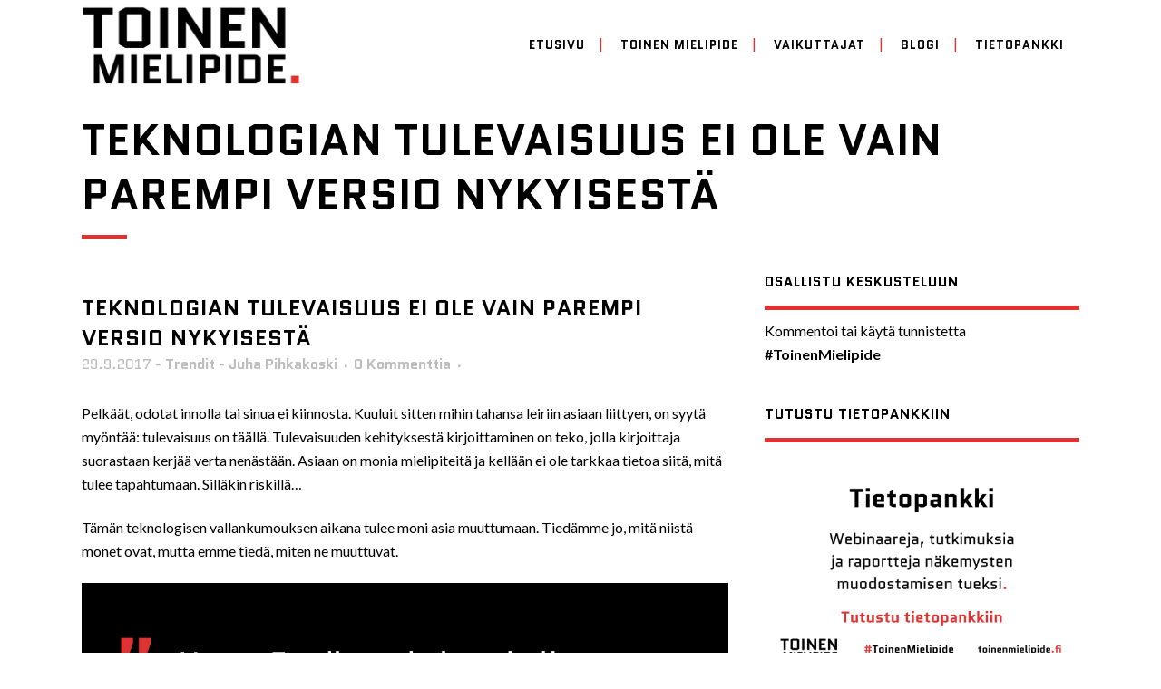

--- FILE ---
content_type: text/html; charset=UTF-8
request_url: https://www.toinenmielipide.fi/teknologian-tulevaisuus-ei-ole-vain-parempi-versio-nykyisesta/
body_size: 16088
content:
<!DOCTYPE html>
<html lang="fi">
<head>
	<meta charset="UTF-8" />
	
				<meta name="viewport" content="width=device-width,initial-scale=1,user-scalable=no">
		            <link rel="shortcut icon" type="image/x-icon" href="https://www.toinenmielipide.fi/wp-content/uploads/toinen-mielipide-favicon.jpg">
            <link rel="apple-touch-icon" href="https://www.toinenmielipide.fi/wp-content/uploads/toinen-mielipide-favicon.jpg"/>
        
	<link rel="profile" href="http://gmpg.org/xfn/11" />
	<link rel="pingback" href="https://www.toinenmielipide.fi/xmlrpc.php" />

	<link href="https://fonts.googleapis.com/css?family=Lato:100,100i,200,200i,300,300i,400,400i,500,500i,600,600i,700,700i,800,800i,900,900i%7COpen+Sans:100,100i,200,200i,300,300i,400,400i,500,500i,600,600i,700,700i,800,800i,900,900i%7CIndie+Flower:100,100i,200,200i,300,300i,400,400i,500,500i,600,600i,700,700i,800,800i,900,900i%7COswald:100,100i,200,200i,300,300i,400,400i,500,500i,600,600i,700,700i,800,800i,900,900i" rel="stylesheet"><meta name='robots' content='index, follow, max-image-preview:large, max-snippet:-1, max-video-preview:-1' />
	<style>img:is([sizes="auto" i], [sizes^="auto," i]) { contain-intrinsic-size: 3000px 1500px }</style>
	
	<!-- This site is optimized with the Yoast SEO plugin v26.7 - https://yoast.com/wordpress/plugins/seo/ -->
	<title>Teknologian tulevaisuus ei ole vain parempi versio nykyisestä - Toinen Mielipide</title>
	<meta name="description" content="Tulevaisuuden kehityksestä kirjoittaminen on teko, jolla kirjoittaja suorastaan kerjää verta nenästään. Asiaan on monia mielipiteitä ja kellään ei ole tarkkaa tietoa siitä, mitä tulee tapahtumaan. Silläkin riskillä..." />
	<link rel="canonical" href="https://www.toinenmielipide.fi/teknologian-tulevaisuus-ei-ole-vain-parempi-versio-nykyisesta/" />
	<meta property="og:locale" content="fi_FI" />
	<meta property="og:type" content="article" />
	<meta property="og:title" content="Teknologian tulevaisuus ei ole vain parempi versio nykyisestä - Toinen Mielipide" />
	<meta property="og:description" content="Tulevaisuuden kehityksestä kirjoittaminen on teko, jolla kirjoittaja suorastaan kerjää verta nenästään. Asiaan on monia mielipiteitä ja kellään ei ole tarkkaa tietoa siitä, mitä tulee tapahtumaan. Silläkin riskillä..." />
	<meta property="og:url" content="https://www.toinenmielipide.fi/teknologian-tulevaisuus-ei-ole-vain-parempi-versio-nykyisesta/" />
	<meta property="og:site_name" content="Toinen Mielipide" />
	<meta property="article:published_time" content="2017-09-29T03:01:35+00:00" />
	<meta property="article:modified_time" content="2023-04-03T08:01:12+00:00" />
	<meta property="og:image" content="https://www.toinenmielipide.fi/wp-content/uploads/toinen-mielipide-pihkakoski-5.jpeg" />
	<meta property="og:image:width" content="1024" />
	<meta property="og:image:height" content="768" />
	<meta property="og:image:type" content="image/jpeg" />
	<meta name="author" content="Juha Pihkakoski" />
	<meta name="twitter:card" content="summary_large_image" />
	<meta name="twitter:title" content="Teknologian tulevaisuus ei ole vain parempi versio nykyisestä @JuhaPihkakoski #ToinenMielipide" />
	<meta name="twitter:image" content="https://www.toinenmielipide.fi/wp-content/uploads/toinen-mielipide-pihkakoski-5.jpeg" />
	<meta name="twitter:creator" content="@JuhaPihkakoski" />
	<meta name="twitter:label1" content="Kirjoittanut" />
	<meta name="twitter:data1" content="Juha Pihkakoski" />
	<meta name="twitter:label2" content="Arvioitu lukuaika" />
	<meta name="twitter:data2" content="2 minuuttia" />
	<script type="application/ld+json" class="yoast-schema-graph">{"@context":"https://schema.org","@graph":[{"@type":"Article","@id":"https://www.toinenmielipide.fi/teknologian-tulevaisuus-ei-ole-vain-parempi-versio-nykyisesta/#article","isPartOf":{"@id":"https://www.toinenmielipide.fi/teknologian-tulevaisuus-ei-ole-vain-parempi-versio-nykyisesta/"},"author":{"name":"Juha Pihkakoski","@id":"https://www.toinenmielipide.fi/#/schema/person/7980dc41a0414a77a21733940bf1de14"},"headline":"Teknologian tulevaisuus ei ole vain parempi versio nykyisestä","datePublished":"2017-09-29T03:01:35+00:00","dateModified":"2023-04-03T08:01:12+00:00","mainEntityOfPage":{"@id":"https://www.toinenmielipide.fi/teknologian-tulevaisuus-ei-ole-vain-parempi-versio-nykyisesta/"},"wordCount":352,"image":{"@id":"https://www.toinenmielipide.fi/teknologian-tulevaisuus-ei-ole-vain-parempi-versio-nykyisesta/#primaryimage"},"thumbnailUrl":"https://www.toinenmielipide.fi/wp-content/uploads/toinen-mielipide-pihkakoski-5.jpeg","articleSection":["Trendit"],"inLanguage":"fi"},{"@type":"WebPage","@id":"https://www.toinenmielipide.fi/teknologian-tulevaisuus-ei-ole-vain-parempi-versio-nykyisesta/","url":"https://www.toinenmielipide.fi/teknologian-tulevaisuus-ei-ole-vain-parempi-versio-nykyisesta/","name":"Teknologian tulevaisuus ei ole vain parempi versio nykyisestä - Toinen Mielipide","isPartOf":{"@id":"https://www.toinenmielipide.fi/#website"},"primaryImageOfPage":{"@id":"https://www.toinenmielipide.fi/teknologian-tulevaisuus-ei-ole-vain-parempi-versio-nykyisesta/#primaryimage"},"image":{"@id":"https://www.toinenmielipide.fi/teknologian-tulevaisuus-ei-ole-vain-parempi-versio-nykyisesta/#primaryimage"},"thumbnailUrl":"https://www.toinenmielipide.fi/wp-content/uploads/toinen-mielipide-pihkakoski-5.jpeg","datePublished":"2017-09-29T03:01:35+00:00","dateModified":"2023-04-03T08:01:12+00:00","author":{"@id":"https://www.toinenmielipide.fi/#/schema/person/7980dc41a0414a77a21733940bf1de14"},"description":"Tulevaisuuden kehityksestä kirjoittaminen on teko, jolla kirjoittaja suorastaan kerjää verta nenästään. Asiaan on monia mielipiteitä ja kellään ei ole tarkkaa tietoa siitä, mitä tulee tapahtumaan. Silläkin riskillä...","breadcrumb":{"@id":"https://www.toinenmielipide.fi/teknologian-tulevaisuus-ei-ole-vain-parempi-versio-nykyisesta/#breadcrumb"},"inLanguage":"fi","potentialAction":[{"@type":"ReadAction","target":["https://www.toinenmielipide.fi/teknologian-tulevaisuus-ei-ole-vain-parempi-versio-nykyisesta/"]}]},{"@type":"ImageObject","inLanguage":"fi","@id":"https://www.toinenmielipide.fi/teknologian-tulevaisuus-ei-ole-vain-parempi-versio-nykyisesta/#primaryimage","url":"https://www.toinenmielipide.fi/wp-content/uploads/toinen-mielipide-pihkakoski-5.jpeg","contentUrl":"https://www.toinenmielipide.fi/wp-content/uploads/toinen-mielipide-pihkakoski-5.jpeg","width":1024,"height":768},{"@type":"BreadcrumbList","@id":"https://www.toinenmielipide.fi/teknologian-tulevaisuus-ei-ole-vain-parempi-versio-nykyisesta/#breadcrumb","itemListElement":[{"@type":"ListItem","position":1,"name":"Home","item":"https://www.toinenmielipide.fi/"},{"@type":"ListItem","position":2,"name":"Teknologian tulevaisuus ei ole vain parempi versio nykyisestä"}]},{"@type":"WebSite","@id":"https://www.toinenmielipide.fi/#website","url":"https://www.toinenmielipide.fi/","name":"Toinen Mielipide","description":"Mielipidevaikuttajien media","potentialAction":[{"@type":"SearchAction","target":{"@type":"EntryPoint","urlTemplate":"https://www.toinenmielipide.fi/?s={search_term_string}"},"query-input":{"@type":"PropertyValueSpecification","valueRequired":true,"valueName":"search_term_string"}}],"inLanguage":"fi"},{"@type":"Person","@id":"https://www.toinenmielipide.fi/#/schema/person/7980dc41a0414a77a21733940bf1de14","name":"Juha Pihkakoski","image":{"@type":"ImageObject","inLanguage":"fi","@id":"https://www.toinenmielipide.fi/#/schema/person/image/","url":"https://www.toinenmielipide.fi/wp-content/uploads/juha-pihkakoski-toinen-mielipide-150x150.jpg","contentUrl":"https://www.toinenmielipide.fi/wp-content/uploads/juha-pihkakoski-toinen-mielipide-150x150.jpg","caption":"Juha Pihkakoski"},"description":"Juha on Aboadin toimitusjohtaja ja liiketoimintalähtöisen markkinoinnin sanansaattajana. Kansainvälisesti kokenut digitaalisen ja B2B-markkinoinnin tekijän kiinnostuksen kohteisiin kuuluu myös yrittäjyys ja moderni johtajuus.","sameAs":["https://x.com/JuhaPihkakoski"],"url":"https://www.toinenmielipide.fi/author/juhapihkakoski/"}]}</script>
	<!-- / Yoast SEO plugin. -->


<link rel='dns-prefetch' href='//fonts.googleapis.com' />
<link rel="alternate" type="application/rss+xml" title="Toinen Mielipide &raquo; syöte" href="https://www.toinenmielipide.fi/feed/" />
<link rel="alternate" type="application/rss+xml" title="Toinen Mielipide &raquo; kommenttien syöte" href="https://www.toinenmielipide.fi/comments/feed/" />
		<!-- This site uses the Google Analytics by MonsterInsights plugin v9.11.1 - Using Analytics tracking - https://www.monsterinsights.com/ -->
		<!-- Note: MonsterInsights is not currently configured on this site. The site owner needs to authenticate with Google Analytics in the MonsterInsights settings panel. -->
					<!-- No tracking code set -->
				<!-- / Google Analytics by MonsterInsights -->
		<script type="text/javascript">
/* <![CDATA[ */
window._wpemojiSettings = {"baseUrl":"https:\/\/s.w.org\/images\/core\/emoji\/16.0.1\/72x72\/","ext":".png","svgUrl":"https:\/\/s.w.org\/images\/core\/emoji\/16.0.1\/svg\/","svgExt":".svg","source":{"concatemoji":"https:\/\/www.toinenmielipide.fi\/wp-includes\/js\/wp-emoji-release.min.js?ver=6.8.3"}};
/*! This file is auto-generated */
!function(s,n){var o,i,e;function c(e){try{var t={supportTests:e,timestamp:(new Date).valueOf()};sessionStorage.setItem(o,JSON.stringify(t))}catch(e){}}function p(e,t,n){e.clearRect(0,0,e.canvas.width,e.canvas.height),e.fillText(t,0,0);var t=new Uint32Array(e.getImageData(0,0,e.canvas.width,e.canvas.height).data),a=(e.clearRect(0,0,e.canvas.width,e.canvas.height),e.fillText(n,0,0),new Uint32Array(e.getImageData(0,0,e.canvas.width,e.canvas.height).data));return t.every(function(e,t){return e===a[t]})}function u(e,t){e.clearRect(0,0,e.canvas.width,e.canvas.height),e.fillText(t,0,0);for(var n=e.getImageData(16,16,1,1),a=0;a<n.data.length;a++)if(0!==n.data[a])return!1;return!0}function f(e,t,n,a){switch(t){case"flag":return n(e,"\ud83c\udff3\ufe0f\u200d\u26a7\ufe0f","\ud83c\udff3\ufe0f\u200b\u26a7\ufe0f")?!1:!n(e,"\ud83c\udde8\ud83c\uddf6","\ud83c\udde8\u200b\ud83c\uddf6")&&!n(e,"\ud83c\udff4\udb40\udc67\udb40\udc62\udb40\udc65\udb40\udc6e\udb40\udc67\udb40\udc7f","\ud83c\udff4\u200b\udb40\udc67\u200b\udb40\udc62\u200b\udb40\udc65\u200b\udb40\udc6e\u200b\udb40\udc67\u200b\udb40\udc7f");case"emoji":return!a(e,"\ud83e\udedf")}return!1}function g(e,t,n,a){var r="undefined"!=typeof WorkerGlobalScope&&self instanceof WorkerGlobalScope?new OffscreenCanvas(300,150):s.createElement("canvas"),o=r.getContext("2d",{willReadFrequently:!0}),i=(o.textBaseline="top",o.font="600 32px Arial",{});return e.forEach(function(e){i[e]=t(o,e,n,a)}),i}function t(e){var t=s.createElement("script");t.src=e,t.defer=!0,s.head.appendChild(t)}"undefined"!=typeof Promise&&(o="wpEmojiSettingsSupports",i=["flag","emoji"],n.supports={everything:!0,everythingExceptFlag:!0},e=new Promise(function(e){s.addEventListener("DOMContentLoaded",e,{once:!0})}),new Promise(function(t){var n=function(){try{var e=JSON.parse(sessionStorage.getItem(o));if("object"==typeof e&&"number"==typeof e.timestamp&&(new Date).valueOf()<e.timestamp+604800&&"object"==typeof e.supportTests)return e.supportTests}catch(e){}return null}();if(!n){if("undefined"!=typeof Worker&&"undefined"!=typeof OffscreenCanvas&&"undefined"!=typeof URL&&URL.createObjectURL&&"undefined"!=typeof Blob)try{var e="postMessage("+g.toString()+"("+[JSON.stringify(i),f.toString(),p.toString(),u.toString()].join(",")+"));",a=new Blob([e],{type:"text/javascript"}),r=new Worker(URL.createObjectURL(a),{name:"wpTestEmojiSupports"});return void(r.onmessage=function(e){c(n=e.data),r.terminate(),t(n)})}catch(e){}c(n=g(i,f,p,u))}t(n)}).then(function(e){for(var t in e)n.supports[t]=e[t],n.supports.everything=n.supports.everything&&n.supports[t],"flag"!==t&&(n.supports.everythingExceptFlag=n.supports.everythingExceptFlag&&n.supports[t]);n.supports.everythingExceptFlag=n.supports.everythingExceptFlag&&!n.supports.flag,n.DOMReady=!1,n.readyCallback=function(){n.DOMReady=!0}}).then(function(){return e}).then(function(){var e;n.supports.everything||(n.readyCallback(),(e=n.source||{}).concatemoji?t(e.concatemoji):e.wpemoji&&e.twemoji&&(t(e.twemoji),t(e.wpemoji)))}))}((window,document),window._wpemojiSettings);
/* ]]> */
</script>

<link rel='stylesheet' id='layerslider-css' href='https://www.toinenmielipide.fi/wp-content/plugins/LayerSlider/assets/static/layerslider/css/layerslider.css?ver=7.15.1' type='text/css' media='all' />
<style id='wp-emoji-styles-inline-css' type='text/css'>

	img.wp-smiley, img.emoji {
		display: inline !important;
		border: none !important;
		box-shadow: none !important;
		height: 1em !important;
		width: 1em !important;
		margin: 0 0.07em !important;
		vertical-align: -0.1em !important;
		background: none !important;
		padding: 0 !important;
	}
</style>
<link rel='stylesheet' id='wp-block-library-css' href='https://www.toinenmielipide.fi/wp-includes/css/dist/block-library/style.min.css?ver=6.8.3' type='text/css' media='all' />
<style id='classic-theme-styles-inline-css' type='text/css'>
/*! This file is auto-generated */
.wp-block-button__link{color:#fff;background-color:#32373c;border-radius:9999px;box-shadow:none;text-decoration:none;padding:calc(.667em + 2px) calc(1.333em + 2px);font-size:1.125em}.wp-block-file__button{background:#32373c;color:#fff;text-decoration:none}
</style>
<style id='global-styles-inline-css' type='text/css'>
:root{--wp--preset--aspect-ratio--square: 1;--wp--preset--aspect-ratio--4-3: 4/3;--wp--preset--aspect-ratio--3-4: 3/4;--wp--preset--aspect-ratio--3-2: 3/2;--wp--preset--aspect-ratio--2-3: 2/3;--wp--preset--aspect-ratio--16-9: 16/9;--wp--preset--aspect-ratio--9-16: 9/16;--wp--preset--color--black: #000000;--wp--preset--color--cyan-bluish-gray: #abb8c3;--wp--preset--color--white: #ffffff;--wp--preset--color--pale-pink: #f78da7;--wp--preset--color--vivid-red: #cf2e2e;--wp--preset--color--luminous-vivid-orange: #ff6900;--wp--preset--color--luminous-vivid-amber: #fcb900;--wp--preset--color--light-green-cyan: #7bdcb5;--wp--preset--color--vivid-green-cyan: #00d084;--wp--preset--color--pale-cyan-blue: #8ed1fc;--wp--preset--color--vivid-cyan-blue: #0693e3;--wp--preset--color--vivid-purple: #9b51e0;--wp--preset--gradient--vivid-cyan-blue-to-vivid-purple: linear-gradient(135deg,rgba(6,147,227,1) 0%,rgb(155,81,224) 100%);--wp--preset--gradient--light-green-cyan-to-vivid-green-cyan: linear-gradient(135deg,rgb(122,220,180) 0%,rgb(0,208,130) 100%);--wp--preset--gradient--luminous-vivid-amber-to-luminous-vivid-orange: linear-gradient(135deg,rgba(252,185,0,1) 0%,rgba(255,105,0,1) 100%);--wp--preset--gradient--luminous-vivid-orange-to-vivid-red: linear-gradient(135deg,rgba(255,105,0,1) 0%,rgb(207,46,46) 100%);--wp--preset--gradient--very-light-gray-to-cyan-bluish-gray: linear-gradient(135deg,rgb(238,238,238) 0%,rgb(169,184,195) 100%);--wp--preset--gradient--cool-to-warm-spectrum: linear-gradient(135deg,rgb(74,234,220) 0%,rgb(151,120,209) 20%,rgb(207,42,186) 40%,rgb(238,44,130) 60%,rgb(251,105,98) 80%,rgb(254,248,76) 100%);--wp--preset--gradient--blush-light-purple: linear-gradient(135deg,rgb(255,206,236) 0%,rgb(152,150,240) 100%);--wp--preset--gradient--blush-bordeaux: linear-gradient(135deg,rgb(254,205,165) 0%,rgb(254,45,45) 50%,rgb(107,0,62) 100%);--wp--preset--gradient--luminous-dusk: linear-gradient(135deg,rgb(255,203,112) 0%,rgb(199,81,192) 50%,rgb(65,88,208) 100%);--wp--preset--gradient--pale-ocean: linear-gradient(135deg,rgb(255,245,203) 0%,rgb(182,227,212) 50%,rgb(51,167,181) 100%);--wp--preset--gradient--electric-grass: linear-gradient(135deg,rgb(202,248,128) 0%,rgb(113,206,126) 100%);--wp--preset--gradient--midnight: linear-gradient(135deg,rgb(2,3,129) 0%,rgb(40,116,252) 100%);--wp--preset--font-size--small: 13px;--wp--preset--font-size--medium: 20px;--wp--preset--font-size--large: 36px;--wp--preset--font-size--x-large: 42px;--wp--preset--spacing--20: 0.44rem;--wp--preset--spacing--30: 0.67rem;--wp--preset--spacing--40: 1rem;--wp--preset--spacing--50: 1.5rem;--wp--preset--spacing--60: 2.25rem;--wp--preset--spacing--70: 3.38rem;--wp--preset--spacing--80: 5.06rem;--wp--preset--shadow--natural: 6px 6px 9px rgba(0, 0, 0, 0.2);--wp--preset--shadow--deep: 12px 12px 50px rgba(0, 0, 0, 0.4);--wp--preset--shadow--sharp: 6px 6px 0px rgba(0, 0, 0, 0.2);--wp--preset--shadow--outlined: 6px 6px 0px -3px rgba(255, 255, 255, 1), 6px 6px rgba(0, 0, 0, 1);--wp--preset--shadow--crisp: 6px 6px 0px rgba(0, 0, 0, 1);}:where(.is-layout-flex){gap: 0.5em;}:where(.is-layout-grid){gap: 0.5em;}body .is-layout-flex{display: flex;}.is-layout-flex{flex-wrap: wrap;align-items: center;}.is-layout-flex > :is(*, div){margin: 0;}body .is-layout-grid{display: grid;}.is-layout-grid > :is(*, div){margin: 0;}:where(.wp-block-columns.is-layout-flex){gap: 2em;}:where(.wp-block-columns.is-layout-grid){gap: 2em;}:where(.wp-block-post-template.is-layout-flex){gap: 1.25em;}:where(.wp-block-post-template.is-layout-grid){gap: 1.25em;}.has-black-color{color: var(--wp--preset--color--black) !important;}.has-cyan-bluish-gray-color{color: var(--wp--preset--color--cyan-bluish-gray) !important;}.has-white-color{color: var(--wp--preset--color--white) !important;}.has-pale-pink-color{color: var(--wp--preset--color--pale-pink) !important;}.has-vivid-red-color{color: var(--wp--preset--color--vivid-red) !important;}.has-luminous-vivid-orange-color{color: var(--wp--preset--color--luminous-vivid-orange) !important;}.has-luminous-vivid-amber-color{color: var(--wp--preset--color--luminous-vivid-amber) !important;}.has-light-green-cyan-color{color: var(--wp--preset--color--light-green-cyan) !important;}.has-vivid-green-cyan-color{color: var(--wp--preset--color--vivid-green-cyan) !important;}.has-pale-cyan-blue-color{color: var(--wp--preset--color--pale-cyan-blue) !important;}.has-vivid-cyan-blue-color{color: var(--wp--preset--color--vivid-cyan-blue) !important;}.has-vivid-purple-color{color: var(--wp--preset--color--vivid-purple) !important;}.has-black-background-color{background-color: var(--wp--preset--color--black) !important;}.has-cyan-bluish-gray-background-color{background-color: var(--wp--preset--color--cyan-bluish-gray) !important;}.has-white-background-color{background-color: var(--wp--preset--color--white) !important;}.has-pale-pink-background-color{background-color: var(--wp--preset--color--pale-pink) !important;}.has-vivid-red-background-color{background-color: var(--wp--preset--color--vivid-red) !important;}.has-luminous-vivid-orange-background-color{background-color: var(--wp--preset--color--luminous-vivid-orange) !important;}.has-luminous-vivid-amber-background-color{background-color: var(--wp--preset--color--luminous-vivid-amber) !important;}.has-light-green-cyan-background-color{background-color: var(--wp--preset--color--light-green-cyan) !important;}.has-vivid-green-cyan-background-color{background-color: var(--wp--preset--color--vivid-green-cyan) !important;}.has-pale-cyan-blue-background-color{background-color: var(--wp--preset--color--pale-cyan-blue) !important;}.has-vivid-cyan-blue-background-color{background-color: var(--wp--preset--color--vivid-cyan-blue) !important;}.has-vivid-purple-background-color{background-color: var(--wp--preset--color--vivid-purple) !important;}.has-black-border-color{border-color: var(--wp--preset--color--black) !important;}.has-cyan-bluish-gray-border-color{border-color: var(--wp--preset--color--cyan-bluish-gray) !important;}.has-white-border-color{border-color: var(--wp--preset--color--white) !important;}.has-pale-pink-border-color{border-color: var(--wp--preset--color--pale-pink) !important;}.has-vivid-red-border-color{border-color: var(--wp--preset--color--vivid-red) !important;}.has-luminous-vivid-orange-border-color{border-color: var(--wp--preset--color--luminous-vivid-orange) !important;}.has-luminous-vivid-amber-border-color{border-color: var(--wp--preset--color--luminous-vivid-amber) !important;}.has-light-green-cyan-border-color{border-color: var(--wp--preset--color--light-green-cyan) !important;}.has-vivid-green-cyan-border-color{border-color: var(--wp--preset--color--vivid-green-cyan) !important;}.has-pale-cyan-blue-border-color{border-color: var(--wp--preset--color--pale-cyan-blue) !important;}.has-vivid-cyan-blue-border-color{border-color: var(--wp--preset--color--vivid-cyan-blue) !important;}.has-vivid-purple-border-color{border-color: var(--wp--preset--color--vivid-purple) !important;}.has-vivid-cyan-blue-to-vivid-purple-gradient-background{background: var(--wp--preset--gradient--vivid-cyan-blue-to-vivid-purple) !important;}.has-light-green-cyan-to-vivid-green-cyan-gradient-background{background: var(--wp--preset--gradient--light-green-cyan-to-vivid-green-cyan) !important;}.has-luminous-vivid-amber-to-luminous-vivid-orange-gradient-background{background: var(--wp--preset--gradient--luminous-vivid-amber-to-luminous-vivid-orange) !important;}.has-luminous-vivid-orange-to-vivid-red-gradient-background{background: var(--wp--preset--gradient--luminous-vivid-orange-to-vivid-red) !important;}.has-very-light-gray-to-cyan-bluish-gray-gradient-background{background: var(--wp--preset--gradient--very-light-gray-to-cyan-bluish-gray) !important;}.has-cool-to-warm-spectrum-gradient-background{background: var(--wp--preset--gradient--cool-to-warm-spectrum) !important;}.has-blush-light-purple-gradient-background{background: var(--wp--preset--gradient--blush-light-purple) !important;}.has-blush-bordeaux-gradient-background{background: var(--wp--preset--gradient--blush-bordeaux) !important;}.has-luminous-dusk-gradient-background{background: var(--wp--preset--gradient--luminous-dusk) !important;}.has-pale-ocean-gradient-background{background: var(--wp--preset--gradient--pale-ocean) !important;}.has-electric-grass-gradient-background{background: var(--wp--preset--gradient--electric-grass) !important;}.has-midnight-gradient-background{background: var(--wp--preset--gradient--midnight) !important;}.has-small-font-size{font-size: var(--wp--preset--font-size--small) !important;}.has-medium-font-size{font-size: var(--wp--preset--font-size--medium) !important;}.has-large-font-size{font-size: var(--wp--preset--font-size--large) !important;}.has-x-large-font-size{font-size: var(--wp--preset--font-size--x-large) !important;}
:where(.wp-block-post-template.is-layout-flex){gap: 1.25em;}:where(.wp-block-post-template.is-layout-grid){gap: 1.25em;}
:where(.wp-block-columns.is-layout-flex){gap: 2em;}:where(.wp-block-columns.is-layout-grid){gap: 2em;}
:root :where(.wp-block-pullquote){font-size: 1.5em;line-height: 1.6;}
</style>
<link rel='stylesheet' id='ppress-frontend-css' href='https://www.toinenmielipide.fi/wp-content/plugins/wp-user-avatar/assets/css/frontend.min.css?ver=4.16.8' type='text/css' media='all' />
<link rel='stylesheet' id='ppress-flatpickr-css' href='https://www.toinenmielipide.fi/wp-content/plugins/wp-user-avatar/assets/flatpickr/flatpickr.min.css?ver=4.16.8' type='text/css' media='all' />
<link rel='stylesheet' id='ppress-select2-css' href='https://www.toinenmielipide.fi/wp-content/plugins/wp-user-avatar/assets/select2/select2.min.css?ver=6.8.3' type='text/css' media='all' />
<link rel='stylesheet' id='mediaelement-css' href='https://www.toinenmielipide.fi/wp-includes/js/mediaelement/mediaelementplayer-legacy.min.css?ver=4.2.17' type='text/css' media='all' />
<link rel='stylesheet' id='wp-mediaelement-css' href='https://www.toinenmielipide.fi/wp-includes/js/mediaelement/wp-mediaelement.min.css?ver=6.8.3' type='text/css' media='all' />
<link rel='stylesheet' id='bridge-default-style-css' href='https://www.toinenmielipide.fi/wp-content/themes/bridge/style.css?ver=6.8.3' type='text/css' media='all' />
<link rel='stylesheet' id='bridge-qode-font_awesome-css' href='https://www.toinenmielipide.fi/wp-content/themes/bridge/css/font-awesome/css/font-awesome.min.css?ver=6.8.3' type='text/css' media='all' />
<link rel='stylesheet' id='bridge-qode-font_elegant-css' href='https://www.toinenmielipide.fi/wp-content/themes/bridge/css/elegant-icons/style.min.css?ver=6.8.3' type='text/css' media='all' />
<link rel='stylesheet' id='bridge-qode-linea_icons-css' href='https://www.toinenmielipide.fi/wp-content/themes/bridge/css/linea-icons/style.css?ver=6.8.3' type='text/css' media='all' />
<link rel='stylesheet' id='bridge-qode-dripicons-css' href='https://www.toinenmielipide.fi/wp-content/themes/bridge/css/dripicons/dripicons.css?ver=6.8.3' type='text/css' media='all' />
<link rel='stylesheet' id='bridge-qode-kiko-css' href='https://www.toinenmielipide.fi/wp-content/themes/bridge/css/kiko/kiko-all.css?ver=6.8.3' type='text/css' media='all' />
<link rel='stylesheet' id='bridge-qode-font_awesome_5-css' href='https://www.toinenmielipide.fi/wp-content/themes/bridge/css/font-awesome-5/css/font-awesome-5.min.css?ver=6.8.3' type='text/css' media='all' />
<link rel='stylesheet' id='bridge-stylesheet-css' href='https://www.toinenmielipide.fi/wp-content/themes/bridge/css/stylesheet.min.css?ver=6.8.3' type='text/css' media='all' />
<style id='bridge-stylesheet-inline-css' type='text/css'>
   .postid-1274.disabled_footer_top .footer_top_holder, .postid-1274.disabled_footer_bottom .footer_bottom_holder { display: none;}


</style>
<link rel='stylesheet' id='bridge-print-css' href='https://www.toinenmielipide.fi/wp-content/themes/bridge/css/print.css?ver=6.8.3' type='text/css' media='all' />
<link rel='stylesheet' id='bridge-style-dynamic-css' href='https://www.toinenmielipide.fi/wp-content/themes/bridge/css/style_dynamic.css?ver=1680508691' type='text/css' media='all' />
<link rel='stylesheet' id='bridge-responsive-css' href='https://www.toinenmielipide.fi/wp-content/themes/bridge/css/responsive.min.css?ver=6.8.3' type='text/css' media='all' />
<link rel='stylesheet' id='bridge-style-dynamic-responsive-css' href='https://www.toinenmielipide.fi/wp-content/themes/bridge/css/style_dynamic_responsive.css?ver=1680508691' type='text/css' media='all' />
<style id='bridge-style-dynamic-responsive-inline-css' type='text/css'>
h3 { padding-top: 5px;}

.latest_post_image img { display:none !important;}

body ol { 
    display: block;
    margin-top: 1em;
    margin-bottom: 1 em;
    margin-left: 0;
    margin-right: 0;
    padding-left: 20px;
text-indent: -1.25em;
list-style-position: inside;
}

.wpb_text_column ol li{
    list-style-position: inside;
    padding: 0px 0 0px 20px;
    text-indent: -1em;
}

ul { 
    display: block;
list-style-type: square;
    margin-top: 1em;
    margin-bottom: 1 em;
    margin-left: 0;
    margin-right: 0;
    padding-left: 20px;
}

.qbutton.big_large_full_width {
height:30px;
line-height:30px;
font-size:16px;
text-transform:none !important;
}

body .gform_wrapper input[type="text"], body .gform_wrapper input[type="url"], body .gform_wrapper input[type="email"], body .gform_wrapper input[type="tel"], body .gform_wrapper input[type="number"], body .gform_wrapper input[type="password"], body .gform_wrapper textarea, body .gform_wrapper .chzn-container-single .chzn-single span, body .gform_wrapper select  { border: 1px solid #000;}

body .gform_wrapper input[type="button"], body .gform_wrapper input[type="submit"], body .gform_wrapper input[type="reset"] {
position: relative;
display: inline-block;
width: auto;
height: 39px;
line-height: 39px;
margin: 0px;
padding: 0px 23px;
border: 2px solid #fff;
font-size: 13px;
font-weight: 700;
text-align: left;
color: #fff;
text-transform: uppercase;
letter-spacing: 1px;
border-radius: 0px;
background-color: #dd3333;

}

body .gform_wrapper input[type="button"]:hover, body .gform_wrapper input[type="submit"]:hover, body .gform_wrapper input[type="reset"]:hover {
    background-color: #dd3333;
    border-color: #fff;
    color: #000;
    text-decoration: none;
}

body .gform_wrapper input[type="text"], body .gform_wrapper input[type="url"], body .gform_wrapper input[type="email"], body .gform_wrapper input[type="tel"], body .gform_wrapper input[type="number"], body .gform_wrapper input[type="password"], body .gform_wrapper textarea, body .gform_wrapper .chzn-container-single .chzn-single span, body .gform_wrapper select {
    color: #3b3a3c;
}

body .gform_wrapper .gform_fields .gfield {
    margin: 20px 0px 0px;
}

#respond textarea, #respond input[type="text"], .contact_form input[type="text"], .contact_form textarea {
    border: 1px solid #000;
}




input.wpcf7-form-control.wpcf7-text, input.wpcf7-form-control.wpcf7-number, input.wpcf7-form-control.wpcf7-date, textarea.wpcf7-form-control.wpcf7-textarea, select.wpcf7-form-control.wpcf7-select, input.wpcf7-form-control.wpcf7-quiz {
    border: 1px solid #000;
}

.optin-button {
position: relative;
display: inline-block;
width: auto;
border:0px;
height: 39px;
line-height: 39px;
margin: 0;
padding: 0 23px;
font-size: 13px;
font-weight: 700;
font-family: inherit;
text-align: left;
color: #fff;
background-color: #dd3333;
text-decoration: none;
cursor: pointer;
white-space: nowrap;
outline: 0;
font-style: normal;
text-transform: uppercase;
letter-spacing: 1px;
box-sizing: initial !important;
}
.optin-button:hover {
background-color: #dd3333;
color: #000000;
border-color: #dd3333;
}

.hs-form .hs-form-field {
width: 100%;
margin: 0 0 20px 0;
padding: 0px;
border: 1px solid #000;
border: 0;
outline: 0;
resize: none;
line-height: 17px;

-webkit-box-sizing: border-box;
-moz-box-sizing: border-box;
box-sizing: border-box;
}

.hbspt-form-1457690088769 .hs-form-field { 
background-color:#000 !important;
margin: 0 0 20px 0;
padding: 0px;}

footertop .separator {margin:0px;}

.author_description_inner .image {
    border-radius: 0px !important;
}

.latest_post_holder.image_in_box .latest_post_text {
    padding: 0 0 0 0px;
}

.hbspt-form-1458154951093 .hs-form-field { 
background-color:#000 !important;
margin: 0 0 20px 0;
padding: 0px;}

.hs-field-desc {
font-size:12px;
color:#c6c6c6;
}
.inputs-list {
    list-style: none;
}
</style>
<link rel='stylesheet' id='js_composer_front-css' href='https://www.toinenmielipide.fi/wp-content/plugins/js_composer/assets/css/js_composer.min.css?ver=8.7.1' type='text/css' media='all' />
<link rel='stylesheet' id='bridge-style-handle-google-fonts-css' href='https://fonts.googleapis.com/css?family=Raleway%3A100%2C200%2C300%2C400%2C500%2C600%2C700%2C800%2C900%2C100italic%2C300italic%2C400italic%2C700italic%7CLato%3A100%2C200%2C300%2C400%2C500%2C600%2C700%2C800%2C900%2C100italic%2C300italic%2C400italic%2C700italic%7CQuantico%3A100%2C200%2C300%2C400%2C500%2C600%2C700%2C800%2C900%2C100italic%2C300italic%2C400italic%2C700italic&#038;subset=latin%2Clatin-ext&#038;ver=1.0.0' type='text/css' media='all' />
<link rel='stylesheet' id='bridge-core-dashboard-style-css' href='https://www.toinenmielipide.fi/wp-content/plugins/bridge-core/modules/core-dashboard/assets/css/core-dashboard.min.css?ver=6.8.3' type='text/css' media='all' />
<link rel='stylesheet' id='childstyle-css' href='https://www.toinenmielipide.fi/wp-content/themes/toinenmielipide/style.css?ver=6.8.3' type='text/css' media='all' />
<script type="text/javascript" src="https://www.toinenmielipide.fi/wp-includes/js/jquery/jquery.min.js?ver=3.7.1" id="jquery-core-js"></script>
<script type="text/javascript" src="https://www.toinenmielipide.fi/wp-includes/js/jquery/jquery-migrate.min.js?ver=3.4.1" id="jquery-migrate-js"></script>
<script type="text/javascript" id="layerslider-utils-js-extra">
/* <![CDATA[ */
var LS_Meta = {"v":"7.15.1","fixGSAP":"1"};
/* ]]> */
</script>
<script type="text/javascript" src="https://www.toinenmielipide.fi/wp-content/plugins/LayerSlider/assets/static/layerslider/js/layerslider.utils.js?ver=7.15.1" id="layerslider-utils-js"></script>
<script type="text/javascript" src="https://www.toinenmielipide.fi/wp-content/plugins/LayerSlider/assets/static/layerslider/js/layerslider.kreaturamedia.jquery.js?ver=7.15.1" id="layerslider-js"></script>
<script type="text/javascript" src="https://www.toinenmielipide.fi/wp-content/plugins/LayerSlider/assets/static/layerslider/js/layerslider.transitions.js?ver=7.15.1" id="layerslider-transitions-js"></script>
<script type="text/javascript" src="https://www.toinenmielipide.fi/wp-content/plugins/wp-user-avatar/assets/flatpickr/flatpickr.min.js?ver=4.16.8" id="ppress-flatpickr-js"></script>
<script type="text/javascript" src="https://www.toinenmielipide.fi/wp-content/plugins/wp-user-avatar/assets/select2/select2.min.js?ver=4.16.8" id="ppress-select2-js"></script>
<script></script><meta name="generator" content="Powered by LayerSlider 7.15.1 - Build Heros, Sliders, and Popups. Create Animations and Beautiful, Rich Web Content as Easy as Never Before on WordPress." />
<!-- LayerSlider updates and docs at: https://layerslider.com -->
<link rel="https://api.w.org/" href="https://www.toinenmielipide.fi/wp-json/" /><link rel="alternate" title="JSON" type="application/json" href="https://www.toinenmielipide.fi/wp-json/wp/v2/posts/1274" /><link rel="EditURI" type="application/rsd+xml" title="RSD" href="https://www.toinenmielipide.fi/xmlrpc.php?rsd" />
<meta name="generator" content="WordPress 6.8.3" />
<link rel='shortlink' href='https://www.toinenmielipide.fi/?p=1274' />
<link rel="alternate" title="oEmbed (JSON)" type="application/json+oembed" href="https://www.toinenmielipide.fi/wp-json/oembed/1.0/embed?url=https%3A%2F%2Fwww.toinenmielipide.fi%2Fteknologian-tulevaisuus-ei-ole-vain-parempi-versio-nykyisesta%2F" />
<link rel="alternate" title="oEmbed (XML)" type="text/xml+oembed" href="https://www.toinenmielipide.fi/wp-json/oembed/1.0/embed?url=https%3A%2F%2Fwww.toinenmielipide.fi%2Fteknologian-tulevaisuus-ei-ole-vain-parempi-versio-nykyisesta%2F&#038;format=xml" />
			<!-- DO NOT COPY THIS SNIPPET! Start of Page Analytics Tracking for HubSpot WordPress plugin v11.3.33-->
			<script class="hsq-set-content-id" data-content-id="blog-post">
				var _hsq = _hsq || [];
				_hsq.push(["setContentType", "blog-post"]);
			</script>
			<!-- DO NOT COPY THIS SNIPPET! End of Page Analytics Tracking for HubSpot WordPress plugin -->
			<meta name="generator" content="Powered by WPBakery Page Builder - drag and drop page builder for WordPress."/>
<noscript><style> .wpb_animate_when_almost_visible { opacity: 1; }</style></noscript></head>

<body class="wp-singular post-template-default single single-post postid-1274 single-format-standard wp-theme-bridge wp-child-theme-toinenmielipide bridge-core-3.0  qode-child-theme-ver-1.0.0 qode-theme-ver-28.4 qode-theme-bridge disabled_footer_bottom qode_header_in_grid wpb-js-composer js-comp-ver-8.7.1 vc_responsive" itemscope itemtype="http://schema.org/WebPage">




<div class="wrapper">
	<div class="wrapper_inner">

    
		<!-- Google Analytics start -->
				<!-- Google Analytics end -->

		
	<header class=" centered_logo_animate scroll_header_top_area  fixed scrolled_not_transparent page_header">
	<div class="header_inner clearfix">
				<div class="header_top_bottom_holder">
			
			<div class="header_bottom clearfix" style='' >
								<div class="container">
					<div class="container_inner clearfix">
																				<div class="header_inner_left">
																	<div class="mobile_menu_button">
		<span>
			<i class="qode_icon_font_awesome fa fa-bars " ></i>		</span>
	</div>
								<div class="logo_wrapper" >
	<div class="q_logo">
		<a itemprop="url" href="https://www.toinenmielipide.fi/" >
             <img itemprop="image" class="normal" src="https://www.toinenmielipide.fi/wp-content/uploads/toinen-mielipide-logo-500.png" alt="Logo"> 			 <img itemprop="image" class="light" src="https://www.toinenmielipide.fi/wp-content/uploads/toinen-mielipide-logo-500.png" alt="Logo"/> 			 <img itemprop="image" class="dark" src="https://www.toinenmielipide.fi/wp-content/uploads/toinen-mielipide-logo-500.png" alt="Logo"/> 			 <img itemprop="image" class="sticky" src="https://www.toinenmielipide.fi/wp-content/uploads/toinen-mielipide-logo-500.png" alt="Logo"/> 			 <img itemprop="image" class="mobile" src="https://www.toinenmielipide.fi/wp-content/uploads/toinen-mielipide-logo-500.png" alt="Logo"/> 					</a>
	</div>
	</div>															</div>
															<div class="header_inner_right">
									<div class="side_menu_button_wrapper right">
																														<div class="side_menu_button">
																																	
										</div>
									</div>
								</div>
							
							
							<nav class="main_menu drop_down right">
								<ul id="menu-paavalikko" class=""><li id="nav-menu-item-50" class="menu-item menu-item-type-post_type menu-item-object-page menu-item-home  narrow"><a href="https://www.toinenmielipide.fi/" class=""><i class="menu_icon blank fa"></i><span>Etusivu</span><span class="plus"></span></a></li>
<li id="nav-menu-item-64" class="menu-item menu-item-type-post_type menu-item-object-page  narrow"><a href="https://www.toinenmielipide.fi/toinen-mielipide/" class=""><i class="menu_icon blank fa"></i><span>Toinen Mielipide</span><span class="plus"></span></a></li>
<li id="nav-menu-item-174" class="menu-item menu-item-type-post_type menu-item-object-page  narrow"><a href="https://www.toinenmielipide.fi/vaikuttajat/" class=""><i class="menu_icon blank fa"></i><span>Vaikuttajat</span><span class="plus"></span></a></li>
<li id="nav-menu-item-49" class="menu-item menu-item-type-post_type menu-item-object-page  narrow"><a href="https://www.toinenmielipide.fi/blogi/" class=""><i class="menu_icon blank fa"></i><span>Blogi</span><span class="plus"></span></a></li>
<li id="nav-menu-item-694" class="menu-item menu-item-type-post_type menu-item-object-page  narrow"><a href="https://www.toinenmielipide.fi/tietopankki/" class=""><i class="menu_icon blank fa"></i><span>Tietopankki</span><span class="plus"></span></a></li>
</ul>							</nav>
														<nav class="mobile_menu">
	<ul id="menu-paavalikko-1" class=""><li id="mobile-menu-item-50" class="menu-item menu-item-type-post_type menu-item-object-page menu-item-home "><a href="https://www.toinenmielipide.fi/" class=""><span>Etusivu</span></a><span class="mobile_arrow"><i class="fa fa-angle-right"></i><i class="fa fa-angle-down"></i></span></li>
<li id="mobile-menu-item-64" class="menu-item menu-item-type-post_type menu-item-object-page "><a href="https://www.toinenmielipide.fi/toinen-mielipide/" class=""><span>Toinen Mielipide</span></a><span class="mobile_arrow"><i class="fa fa-angle-right"></i><i class="fa fa-angle-down"></i></span></li>
<li id="mobile-menu-item-174" class="menu-item menu-item-type-post_type menu-item-object-page "><a href="https://www.toinenmielipide.fi/vaikuttajat/" class=""><span>Vaikuttajat</span></a><span class="mobile_arrow"><i class="fa fa-angle-right"></i><i class="fa fa-angle-down"></i></span></li>
<li id="mobile-menu-item-49" class="menu-item menu-item-type-post_type menu-item-object-page "><a href="https://www.toinenmielipide.fi/blogi/" class=""><span>Blogi</span></a><span class="mobile_arrow"><i class="fa fa-angle-right"></i><i class="fa fa-angle-down"></i></span></li>
<li id="mobile-menu-item-694" class="menu-item menu-item-type-post_type menu-item-object-page "><a href="https://www.toinenmielipide.fi/tietopankki/" class=""><span>Tietopankki</span></a><span class="mobile_arrow"><i class="fa fa-angle-right"></i><i class="fa fa-angle-down"></i></span></li>
</ul></nav>																				</div>
					</div>
									</div>
			</div>
		</div>
</header>	<a id="back_to_top" href="#">
        <span class="fa-stack">
            <i class="qode_icon_font_awesome fa fa-arrow-up " ></i>        </span>
	</a>
	
	
    
    	
    
    <div class="content content_top_margin">
        <div class="content_inner  ">
    
		<div class="title_outer title_without_animation"    data-height="200">
		<div class="title title_size_large  position_left " style="height:200px;background-color:#ffffff;">
			<div class="image not_responsive"></div>
										<div class="title_holder"  style="padding-top:0;height:200px;">
					<div class="container">
						<div class="container_inner clearfix">
								<div class="title_subtitle_holder" >
                                                                																		<h1 ><span>Teknologian tulevaisuus ei ole vain parempi versio nykyisestä</span></h1>
																			<span class="separator small left"  ></span>
																	
																										                                                            </div>
						</div>
					</div>
				</div>
								</div>
			</div>
										<div class="container">
														<div class="container_inner default_template_holder" >
																
							<div class="two_columns_66_33 background_color_sidebar grid2 clearfix">
							<div class="column1">
											
									<div class="column_inner">
										<div class="blog_single blog_holder">
											


		<article id="post-1274" class="post-1274 post type-post status-publish format-standard hentry category-trendit">

			<div class="post_content_holder">

				
				<div class="post_text">

					<div class="post_text_inner">

						<h2>Teknologian tulevaisuus ei ole vain parempi versio nykyisestä</h2>

						<div class="post_info">

							<span class="time"> 29.9.2017 </span>

							- <a href="https://www.toinenmielipide.fi/aihe/trendit/" rel="category tag">Trendit</a>
							<span class="post_author">

								-
								<a class="post_author_link" href="https://www.toinenmielipide.fi/author/juhapihkakoski/">Juha Pihkakoski</a>

							</span>

							
								<span class="dots"><i class="fa fa-square"></i></span><a class="post_comments" href="https://www.toinenmielipide.fi/teknologian-tulevaisuus-ei-ole-vain-parempi-versio-nykyisesta/#respond" target="_self">0 Kommenttia</a>

							
							
									<span class="dots"><i class="fa fa-square"></i></span><div class="blog_like">

									
								</div>

							
							
						</div>

						<p>Pelkäät, odotat innolla tai sinua ei kiinnosta. Kuuluit sitten mihin tahansa leiriin asiaan liittyen, on syytä myöntää: tulevaisuus on täällä. Tulevaisuuden kehityksestä kirjoittaminen on teko, jolla kirjoittaja suorastaan kerjää verta nenästään. Asiaan on monia mielipiteitä ja kellään ei ole tarkkaa tietoa siitä, mitä tulee tapahtumaan. Silläkin riskillä&#8230;</p>
<p>Tämän teknologisen vallankumouksen aikana tulee moni asia muuttumaan. Tiedämme jo, mitä niistä monet ovat, mutta emme tiedä, miten ne muuttuvat.</p>
<p><img fetchpriority="high" decoding="async" class="alignnone size-full wp-image-1281" src="https://www.toinenmielipide.fi/wp-content/uploads/toinen-mielipide-pihkakoski-5.jpeg" alt="" width="1024" height="768" srcset="https://www.toinenmielipide.fi/wp-content/uploads/toinen-mielipide-pihkakoski-5.jpeg 1024w, https://www.toinenmielipide.fi/wp-content/uploads/toinen-mielipide-pihkakoski-5-300x225.jpeg 300w, https://www.toinenmielipide.fi/wp-content/uploads/toinen-mielipide-pihkakoski-5-800x600.jpeg 800w, https://www.toinenmielipide.fi/wp-content/uploads/toinen-mielipide-pihkakoski-5-700x525.jpeg 700w" sizes="(max-width: 1024px) 100vw, 1024px" /></p>
<p>Olemme tuomassa markkinoille keksintöjä, joissa ihmisen rooli vallanpitäjänä vähenee. Toisaalta jokainen meistä haluaa tuntea olevansa vallassa. Haluamme siis hallita tilanteen joutumatta tekemään paljoa. Se on ihmisluontoa parhaimmillaan.</p>
<p>Esimerkiksi tästä syystä itseajavissa autoissa saattaa olla tulevaisuudessakin ratti. Ei siksi, että sitä tarvitaan, vaan siksi, että se rauhoittaa meitä. Silloin emme ole vain “koneen armoilla”.</p>
<p>Suoraviivainen ratkaisu esimerkin itseajaviin autoihin on tähän mennessä ollut ottaa Volvon maasturi ja laittaa siihen kamerat, tutkat sekä autonominen ohjausjärjestelmä. Tällainen aiemman parantaminen on ollut kehityssuunta jo yli vuosisadan. Seuraava kehitysaskel tulee kuitenkin vaatimaan konkreettisia paradigman muutoksia.</p>
<p>Henry Fordin ratkaisu ei ollut nopeampi hevonen, vaan auto. Tulevaisuuden ratkaisu autoksi tuskin tulee näyttämään vain paremmalta versiolta nykyisestä perheautosta, vaan se on jotain aivan muuta.</p>
<p>Sama pätee myös muiden älylaitteiden kohdalla. Tietokoneiden käyttöliittymä on näkynyt näytöllä jo vuosikymmeniä ja sitä on ohjailtu hiirellä, näppäimistöllä tai kosketuksella.</p>
<p>On tehty parempia, pienempiä ja tehokkaampia näyttöjä, kuten älypuhelimet. Kiitos äänikäyttöliittymien ja kotisi koneiden keskinäisen viestinnän, näytöt tulevat vähenemään ja käyttöliittymistä tulee entistä sulautuneemmat jokapäiväiseen elämäämme. Tietokone tuskin tulee olemaan vain taskussa tai pöydällä, vaan kaikkialla.</p>
<p>Heitänkin nyt palloa sinulle ja meille, jotka tulemme suunnittelemaan sen, miten tulevaisuudessa korvataan ja uudistetaan jo vuosikymmeniä mukanamme kulkeneet teknologiat. Voimme aluksi hyväksyä, että ehkä 1800-luvulla luotu ja siitä paranneltu keksintö ei enää kaipaa parantelua, vaan uuden ratkaisun kokonaan. Auton keksijät tuskin miettivät, miten se ajaa parhaiten itse itsensä.</p>

					</div>

				</div>

			</div>

		


					

	

</article>										</div>
										
										<br/><br/> 
									</div>
								</div>	
								<div class="column2"> 
										<div class="column_inner">
		<aside class="sidebar">
							
			<div id="black-studio-tinymce-8" class="widget widget_black_studio_tinymce posts_holder"><h5>Osallistu keskusteluun</h5><div class="textwidget"><p><div class="separator  normal center  " style=""></div>
</p>
<p>Kommentoi tai käytä tunnistetta <strong>#ToinenMielipide</strong></p>
</div></div><div id="black-studio-tinymce-15" class="widget widget_black_studio_tinymce posts_holder"><h5>Tutustu tietopankkiin</h5><div class="textwidget"><p><div class="separator  normal center  " style=""></div>
<a href="/tietopankki"><img class="alignnone wp-image-800 size-full" title="Tutustu tietopankkiin" src="https://www.toinenmielipide.fi/wp-content/uploads/toinen-mielipide-tietopankki-tutustu.jpeg" alt="Tutustu tietopankkiin" width="1024" height="768" /></a></p>
</div></div><div id="black-studio-tinymce-5" class="widget widget_black_studio_tinymce posts_holder"><h5>Liity mukaan &#8211; tilaa uutiskirjeemme</h5><div class="textwidget"><div class="separator  normal center  " style=""></div>

<!--[if lte IE 8]>
<script charset="utf-8" type="text/javascript" src="//js.hsforms.net/forms/v2-legacy.js"></script>
<![endif]-->
<script charset="utf-8" type="text/javascript" src="//js.hsforms.net/forms/v2.js"></script>
<script>
  hbspt.forms.create({ 
    css: '',
    portalId: '1889059',
    formId: 'b0237c4d-2df0-4c9f-93d9-4958e0b19959',
    submitButtonClass: 'optin-button'
  });
</script></div></div><div id="black-studio-tinymce-2" class="widget widget_black_studio_tinymce posts_holder"><h5>Lue lisää</h5><div class="textwidget"><p><div class="separator  normal center  " style=""></div>
</p>
<p>
<div class='latest_post_holder image_in_box  ' >
    <ul>
    
        <li class="clearfix">
            <div class="latest_post"  >
                <div class="latest_post_image clearfix">
                    <a itemprop="url" href="https://www.toinenmielipide.fi/kuka-pelkaa-fiktiota/">
                                                <img itemprop="image" src="https://www.toinenmielipide.fi/wp-content/uploads/toinen-mielipide-anne-kalliomaki-150x150.jpeg" alt="" />
                    </a>
                </div>


                <div class="latest_post_text">
                    <div class="latest_post_inner">
                        <div class="latest_post_text_inner">
                            <h5 itemprop="name" class="latest_post_title entry_title"><a itemprop="url" href="https://www.toinenmielipide.fi/kuka-pelkaa-fiktiota/">Kuka pelkää fiktiota?</a></h5>
                            <p class="excerpt">Suurin vaaramme ei ole se, että viemme tarinallistamisen överiksi, vaan että emme vie! Tarinallistam...</p>
                            <span class="post_infos">
                                
                                                                    <span class="dots"><i class="fa fa-square"></i></span>
                                                                            <a itemprop="url" href="https://www.toinenmielipide.fi/aihe/markkinointi/">Markkinointi</a>
                                                                            <a itemprop="url" href="https://www.toinenmielipide.fi/aihe/toinenmielipide/">Toinen Mielipide</a>
                                    
                                
                                
                                                            </span>
                        </div>
                    </div>
                </div>
            </div>
        </li>
        
        <li class="clearfix">
            <div class="latest_post"  >
                <div class="latest_post_image clearfix">
                    <a itemprop="url" href="https://www.toinenmielipide.fi/valista-asiakasta-vaatimaan-yritykseltasi-enemman/">
                                                <img itemprop="image" src="" alt="" />
                    </a>
                </div>


                <div class="latest_post_text">
                    <div class="latest_post_inner">
                        <div class="latest_post_text_inner">
                            <h5 itemprop="name" class="latest_post_title entry_title"><a itemprop="url" href="https://www.toinenmielipide.fi/valista-asiakasta-vaatimaan-yritykseltasi-enemman/">Valista asiakasta vaatimaan yritykseltäsi enemmän</a></h5>
                            <p class="excerpt">Tarjota sitä mitä asiakas oikeasti tarvitsee. Tämähän on monissa tapauksissa täysin eri asia kuin se...</p>
                            <span class="post_infos">
                                
                                                                    <span class="dots"><i class="fa fa-square"></i></span>
                                                                            <a itemprop="url" href="https://www.toinenmielipide.fi/aihe/markkinointi/">Markkinointi</a>
                                    
                                
                                
                                                            </span>
                        </div>
                    </div>
                </div>
            </div>
        </li>
        
        <li class="clearfix">
            <div class="latest_post"  >
                <div class="latest_post_image clearfix">
                    <a itemprop="url" href="https://www.toinenmielipide.fi/inhimillisyys-ihmisen-mitta/">
                                                <img itemprop="image" src="" alt="" />
                    </a>
                </div>


                <div class="latest_post_text">
                    <div class="latest_post_inner">
                        <div class="latest_post_text_inner">
                            <h5 itemprop="name" class="latest_post_title entry_title"><a itemprop="url" href="https://www.toinenmielipide.fi/inhimillisyys-ihmisen-mitta/">Inhimillisyys – ihmisen mitta</a></h5>
                            <p class="excerpt">Hukumme ennustuksiin tekoälystä, robotiikasta ja boteista. Älyteko olisi ylistää inhimillisyyttä. Ro...</p>
                            <span class="post_infos">
                                
                                                                    <span class="dots"><i class="fa fa-square"></i></span>
                                                                            <a itemprop="url" href="https://www.toinenmielipide.fi/aihe/toinenmielipide/">Toinen Mielipide</a>
                                    
                                
                                
                                                            </span>
                        </div>
                    </div>
                </div>
            </div>
        </li>
        
    </ul>
</div></p>
</div></div>		</aside>
	</div>
								</div>
							</div>
											</div>
                                 </div>
	


		
	</div>
</div>



	<footer >
		<div class="footer_inner clearfix">
				<div class="footer_top_holder">
            			<div class="footer_top">
								<div class="container">
					<div class="container_inner">
																	<div class="three_columns clearfix">
								<div class="column1 footer_col1">
									<div class="column_inner">
										<div id="black-studio-tinymce-4" class="widget widget_black_studio_tinymce"><div class="textwidget"><p><img class="alignnone wp-image-74 size-full" src="https://www.toinenmielipide.fi/wp-content/uploads/toinen-mielipide-logo-valkoinen-500.png" alt="" width="500" height="187" /></p>
<p><span class='q_social_icon_holder normal_social' data-color=#dd3333 data-hover-background-color=#000000 data-hover-color=#ffffff><a itemprop='url' href='https://www.facebook.com/toinenmielipide/' target='_blank'><i class="qode_icon_font_awesome fa fa-facebook fa-2x simple_social" style="color: #dd3333;" ></i></a></span> <span class='q_social_icon_holder normal_social' data-color=#dd3333 data-hover-background-color=#000000 data-hover-color=#ffffff><a itemprop='url' href='https://twitter.com/ToinenMielipide' target='_blank'><i class="qode_icon_font_awesome fa fa-twitter fa-2x simple_social" style="color: #dd3333;" ></i></a></span></p>
</div></div>									</div>
								</div>
								<div class="column2 footer_col2">
									<div class="column_inner">
										<div id="nav_menu-2" class="widget widget_nav_menu"><div class="menu-footer-container"><ul id="menu-footer" class="menu"><li id="menu-item-804" class="menu-item menu-item-type-post_type menu-item-object-page menu-item-804"><a href="https://www.toinenmielipide.fi/toinen-mielipide/">Mikä Toinen Mielipide?</a></li>
<li id="menu-item-805" class="menu-item menu-item-type-post_type menu-item-object-page menu-item-805"><a href="https://www.toinenmielipide.fi/vaikuttajat/">Vaikuttajat</a></li>
<li id="menu-item-802" class="menu-item menu-item-type-post_type menu-item-object-page menu-item-802"><a href="https://www.toinenmielipide.fi/blogi/">Blogi</a></li>
<li id="menu-item-803" class="menu-item menu-item-type-post_type menu-item-object-page menu-item-803"><a href="https://www.toinenmielipide.fi/tietopankki/">Ajattelusi tueksi</a></li>
<li id="menu-item-806" class="menu-item menu-item-type-post_type menu-item-object-page menu-item-806"><a href="https://www.toinenmielipide.fi/rekisteriseloste/">Rekisteriseloste</a></li>
</ul></div></div>									</div>
								</div>
								<div class="column3 footer_col3">
									<div class="column_inner">
										<div id="black-studio-tinymce-6" class="widget widget_black_studio_tinymce"><h5>Liity mukaan yhteisöön</h5><div class="textwidget"><p><div class="separator  normal center  " style=""></div>
<br />
<!--[if lte IE 8]>
<script charset="utf-8" type="text/javascript" src="//js.hsforms.net/forms/v2-legacy.js"></script>
<![endif]--><br />
<script charset="utf-8" type="text/javascript" src="//js.hsforms.net/forms/v2.js"></script><br />
<script>
  hbspt.forms.create({ 
    css: '',
    portalId: '1889059',
    formId: 'b0237c4d-2df0-4c9f-93d9-4958e0b19959',
    submitButtonClass: 'optin-button'
  });
</script></p>
</div></div>									</div>
								</div>
							</div>
															</div>
				</div>
							</div>
					</div>
							<div class="footer_bottom_holder">
                									<div class="footer_bottom">
							</div>
								</div>
				</div>
	</footer>
		
</div>
</div>
<script type="speculationrules">
{"prefetch":[{"source":"document","where":{"and":[{"href_matches":"\/*"},{"not":{"href_matches":["\/wp-*.php","\/wp-admin\/*","\/wp-content\/uploads\/*","\/wp-content\/*","\/wp-content\/plugins\/*","\/wp-content\/themes\/toinenmielipide\/*","\/wp-content\/themes\/bridge\/*","\/*\\?(.+)"]}},{"not":{"selector_matches":"a[rel~=\"nofollow\"]"}},{"not":{"selector_matches":".no-prefetch, .no-prefetch a"}}]},"eagerness":"conservative"}]}
</script>
<script type="text/html" id="wpb-modifications"> window.wpbCustomElement = 1; </script><script type="text/javascript" id="ppress-frontend-script-js-extra">
/* <![CDATA[ */
var pp_ajax_form = {"ajaxurl":"https:\/\/www.toinenmielipide.fi\/wp-admin\/admin-ajax.php","confirm_delete":"Are you sure?","deleting_text":"Deleting...","deleting_error":"An error occurred. Please try again.","nonce":"8d5970811c","disable_ajax_form":"false","is_checkout":"0","is_checkout_tax_enabled":"0","is_checkout_autoscroll_enabled":"true"};
/* ]]> */
</script>
<script type="text/javascript" src="https://www.toinenmielipide.fi/wp-content/plugins/wp-user-avatar/assets/js/frontend.min.js?ver=4.16.8" id="ppress-frontend-script-js"></script>
<script type="text/javascript" src="https://www.toinenmielipide.fi/wp-includes/js/jquery/ui/core.min.js?ver=1.13.3" id="jquery-ui-core-js"></script>
<script type="text/javascript" src="https://www.toinenmielipide.fi/wp-includes/js/jquery/ui/accordion.min.js?ver=1.13.3" id="jquery-ui-accordion-js"></script>
<script type="text/javascript" src="https://www.toinenmielipide.fi/wp-includes/js/jquery/ui/menu.min.js?ver=1.13.3" id="jquery-ui-menu-js"></script>
<script type="text/javascript" src="https://www.toinenmielipide.fi/wp-includes/js/dist/dom-ready.min.js?ver=f77871ff7694fffea381" id="wp-dom-ready-js"></script>
<script type="text/javascript" src="https://www.toinenmielipide.fi/wp-includes/js/dist/hooks.min.js?ver=4d63a3d491d11ffd8ac6" id="wp-hooks-js"></script>
<script type="text/javascript" src="https://www.toinenmielipide.fi/wp-includes/js/dist/i18n.min.js?ver=5e580eb46a90c2b997e6" id="wp-i18n-js"></script>
<script type="text/javascript" id="wp-i18n-js-after">
/* <![CDATA[ */
wp.i18n.setLocaleData( { 'text direction\u0004ltr': [ 'ltr' ] } );
/* ]]> */
</script>
<script type="text/javascript" id="wp-a11y-js-translations">
/* <![CDATA[ */
( function( domain, translations ) {
	var localeData = translations.locale_data[ domain ] || translations.locale_data.messages;
	localeData[""].domain = domain;
	wp.i18n.setLocaleData( localeData, domain );
} )( "default", {"translation-revision-date":"2025-11-12 19:36:25+0000","generator":"GlotPress\/4.0.3","domain":"messages","locale_data":{"messages":{"":{"domain":"messages","plural-forms":"nplurals=2; plural=n != 1;","lang":"fi"},"Notifications":["Ilmoitukset"]}},"comment":{"reference":"wp-includes\/js\/dist\/a11y.js"}} );
/* ]]> */
</script>
<script type="text/javascript" src="https://www.toinenmielipide.fi/wp-includes/js/dist/a11y.min.js?ver=3156534cc54473497e14" id="wp-a11y-js"></script>
<script type="text/javascript" src="https://www.toinenmielipide.fi/wp-includes/js/jquery/ui/autocomplete.min.js?ver=1.13.3" id="jquery-ui-autocomplete-js"></script>
<script type="text/javascript" src="https://www.toinenmielipide.fi/wp-includes/js/jquery/ui/controlgroup.min.js?ver=1.13.3" id="jquery-ui-controlgroup-js"></script>
<script type="text/javascript" src="https://www.toinenmielipide.fi/wp-includes/js/jquery/ui/checkboxradio.min.js?ver=1.13.3" id="jquery-ui-checkboxradio-js"></script>
<script type="text/javascript" src="https://www.toinenmielipide.fi/wp-includes/js/jquery/ui/button.min.js?ver=1.13.3" id="jquery-ui-button-js"></script>
<script type="text/javascript" src="https://www.toinenmielipide.fi/wp-includes/js/jquery/ui/datepicker.min.js?ver=1.13.3" id="jquery-ui-datepicker-js"></script>
<script type="text/javascript" id="jquery-ui-datepicker-js-after">
/* <![CDATA[ */
jQuery(function(jQuery){jQuery.datepicker.setDefaults({"closeText":"Sulje","currentText":"T\u00e4n\u00e4\u00e4n","monthNames":["tammikuu","helmikuu","maaliskuu","huhtikuu","toukokuu","kes\u00e4kuu","hein\u00e4kuu","elokuu","syyskuu","lokakuu","marraskuu","joulukuu"],"monthNamesShort":["tammi","helmi","maalis","huhti","touko","kes\u00e4","hein\u00e4","elo","syys","loka","marras","joulu"],"nextText":"Seuraava","prevText":"Edellinen","dayNames":["sunnuntai","maanantai","tiistai","keskiviikko","torstai","perjantai","lauantai"],"dayNamesShort":["su","ma","ti","ke","to","pe","la"],"dayNamesMin":["su","ma","ti","ke","to","pe","la"],"dateFormat":"d.mm.yy","firstDay":1,"isRTL":false});});
/* ]]> */
</script>
<script type="text/javascript" src="https://www.toinenmielipide.fi/wp-includes/js/jquery/ui/mouse.min.js?ver=1.13.3" id="jquery-ui-mouse-js"></script>
<script type="text/javascript" src="https://www.toinenmielipide.fi/wp-includes/js/jquery/ui/resizable.min.js?ver=1.13.3" id="jquery-ui-resizable-js"></script>
<script type="text/javascript" src="https://www.toinenmielipide.fi/wp-includes/js/jquery/ui/draggable.min.js?ver=1.13.3" id="jquery-ui-draggable-js"></script>
<script type="text/javascript" src="https://www.toinenmielipide.fi/wp-includes/js/jquery/ui/dialog.min.js?ver=1.13.3" id="jquery-ui-dialog-js"></script>
<script type="text/javascript" src="https://www.toinenmielipide.fi/wp-includes/js/jquery/ui/droppable.min.js?ver=1.13.3" id="jquery-ui-droppable-js"></script>
<script type="text/javascript" src="https://www.toinenmielipide.fi/wp-includes/js/jquery/ui/progressbar.min.js?ver=1.13.3" id="jquery-ui-progressbar-js"></script>
<script type="text/javascript" src="https://www.toinenmielipide.fi/wp-includes/js/jquery/ui/selectable.min.js?ver=1.13.3" id="jquery-ui-selectable-js"></script>
<script type="text/javascript" src="https://www.toinenmielipide.fi/wp-includes/js/jquery/ui/sortable.min.js?ver=1.13.3" id="jquery-ui-sortable-js"></script>
<script type="text/javascript" src="https://www.toinenmielipide.fi/wp-includes/js/jquery/ui/slider.min.js?ver=1.13.3" id="jquery-ui-slider-js"></script>
<script type="text/javascript" src="https://www.toinenmielipide.fi/wp-includes/js/jquery/ui/spinner.min.js?ver=1.13.3" id="jquery-ui-spinner-js"></script>
<script type="text/javascript" src="https://www.toinenmielipide.fi/wp-includes/js/jquery/ui/tooltip.min.js?ver=1.13.3" id="jquery-ui-tooltip-js"></script>
<script type="text/javascript" src="https://www.toinenmielipide.fi/wp-includes/js/jquery/ui/tabs.min.js?ver=1.13.3" id="jquery-ui-tabs-js"></script>
<script type="text/javascript" src="https://www.toinenmielipide.fi/wp-includes/js/jquery/ui/effect.min.js?ver=1.13.3" id="jquery-effects-core-js"></script>
<script type="text/javascript" src="https://www.toinenmielipide.fi/wp-includes/js/jquery/ui/effect-blind.min.js?ver=1.13.3" id="jquery-effects-blind-js"></script>
<script type="text/javascript" src="https://www.toinenmielipide.fi/wp-includes/js/jquery/ui/effect-bounce.min.js?ver=1.13.3" id="jquery-effects-bounce-js"></script>
<script type="text/javascript" src="https://www.toinenmielipide.fi/wp-includes/js/jquery/ui/effect-clip.min.js?ver=1.13.3" id="jquery-effects-clip-js"></script>
<script type="text/javascript" src="https://www.toinenmielipide.fi/wp-includes/js/jquery/ui/effect-drop.min.js?ver=1.13.3" id="jquery-effects-drop-js"></script>
<script type="text/javascript" src="https://www.toinenmielipide.fi/wp-includes/js/jquery/ui/effect-explode.min.js?ver=1.13.3" id="jquery-effects-explode-js"></script>
<script type="text/javascript" src="https://www.toinenmielipide.fi/wp-includes/js/jquery/ui/effect-fade.min.js?ver=1.13.3" id="jquery-effects-fade-js"></script>
<script type="text/javascript" src="https://www.toinenmielipide.fi/wp-includes/js/jquery/ui/effect-fold.min.js?ver=1.13.3" id="jquery-effects-fold-js"></script>
<script type="text/javascript" src="https://www.toinenmielipide.fi/wp-includes/js/jquery/ui/effect-highlight.min.js?ver=1.13.3" id="jquery-effects-highlight-js"></script>
<script type="text/javascript" src="https://www.toinenmielipide.fi/wp-includes/js/jquery/ui/effect-pulsate.min.js?ver=1.13.3" id="jquery-effects-pulsate-js"></script>
<script type="text/javascript" src="https://www.toinenmielipide.fi/wp-includes/js/jquery/ui/effect-size.min.js?ver=1.13.3" id="jquery-effects-size-js"></script>
<script type="text/javascript" src="https://www.toinenmielipide.fi/wp-includes/js/jquery/ui/effect-scale.min.js?ver=1.13.3" id="jquery-effects-scale-js"></script>
<script type="text/javascript" src="https://www.toinenmielipide.fi/wp-includes/js/jquery/ui/effect-shake.min.js?ver=1.13.3" id="jquery-effects-shake-js"></script>
<script type="text/javascript" src="https://www.toinenmielipide.fi/wp-includes/js/jquery/ui/effect-slide.min.js?ver=1.13.3" id="jquery-effects-slide-js"></script>
<script type="text/javascript" src="https://www.toinenmielipide.fi/wp-includes/js/jquery/ui/effect-transfer.min.js?ver=1.13.3" id="jquery-effects-transfer-js"></script>
<script type="text/javascript" src="https://www.toinenmielipide.fi/wp-content/themes/bridge/js/plugins/doubletaptogo.js?ver=6.8.3" id="doubleTapToGo-js"></script>
<script type="text/javascript" src="https://www.toinenmielipide.fi/wp-content/themes/bridge/js/plugins/modernizr.min.js?ver=6.8.3" id="modernizr-js"></script>
<script type="text/javascript" src="https://www.toinenmielipide.fi/wp-content/themes/bridge/js/plugins/jquery.appear.js?ver=6.8.3" id="appear-js"></script>
<script type="text/javascript" src="https://www.toinenmielipide.fi/wp-includes/js/hoverIntent.min.js?ver=1.10.2" id="hoverIntent-js"></script>
<script type="text/javascript" src="https://www.toinenmielipide.fi/wp-content/themes/bridge/js/plugins/counter.js?ver=6.8.3" id="counter-js"></script>
<script type="text/javascript" src="https://www.toinenmielipide.fi/wp-content/themes/bridge/js/plugins/easypiechart.js?ver=6.8.3" id="easyPieChart-js"></script>
<script type="text/javascript" src="https://www.toinenmielipide.fi/wp-content/themes/bridge/js/plugins/mixitup.js?ver=6.8.3" id="mixItUp-js"></script>
<script type="text/javascript" src="https://www.toinenmielipide.fi/wp-content/themes/bridge/js/plugins/jquery.prettyPhoto.js?ver=6.8.3" id="prettyphoto-js"></script>
<script type="text/javascript" src="https://www.toinenmielipide.fi/wp-content/themes/bridge/js/plugins/jquery.fitvids.js?ver=6.8.3" id="fitvids-js"></script>
<script type="text/javascript" src="https://www.toinenmielipide.fi/wp-content/themes/bridge/js/plugins/jquery.flexslider-min.js?ver=6.8.3" id="flexslider-js"></script>
<script type="text/javascript" id="mediaelement-core-js-before">
/* <![CDATA[ */
var mejsL10n = {"language":"fi","strings":{"mejs.download-file":"Lataa tiedosto","mejs.install-flash":"Selaimessari ei ole Flash- toisto-ohjelmaa k\u00e4yt\u00f6ss\u00e4 tai asennettuna. Ota Flash-lis\u00e4osa k\u00e4ytt\u00f6\u00f6n tai lataa viimeinen versio Adoben palvelusta https:\/\/get.adobe.com\/flashplayer\/","mejs.fullscreen":"Kokon\u00e4yt\u00f6n tila","mejs.play":"Toista","mejs.pause":"Pys\u00e4yt\u00e4","mejs.time-slider":"Ajan liukus\u00e4\u00e4din","mejs.time-help-text":"Nuolin\u00e4pp\u00e4imill\u00e4 vasemmalle ja oikealle siirryt yhden sekunnin, nuolin\u00e4pp\u00e4imill\u00e4 yl\u00f6s ja alas kymmenen sekuntia.","mejs.live-broadcast":"Live-l\u00e4hetys","mejs.volume-help-text":"Nuolin\u00e4pp\u00e4imill\u00e4 yl\u00f6s ja alas s\u00e4\u00e4d\u00e4t \u00e4\u00e4nenvoimakkuutta suuremmaksi ja pienemm\u00e4ksi.","mejs.unmute":"\u00c4\u00e4ni p\u00e4\u00e4lle","mejs.mute":"Hiljenn\u00e4","mejs.volume-slider":"\u00c4\u00e4nenvoimakkuuden liukus\u00e4\u00e4din","mejs.video-player":"Videotoistin","mejs.audio-player":"\u00c4\u00e4nitoistin","mejs.captions-subtitles":"Tekstitys","mejs.captions-chapters":"Siirry sekunti taaksep\u00e4in","mejs.none":"Ei mit\u00e4\u00e4n","mejs.afrikaans":"afrikaans","mejs.albanian":"albania","mejs.arabic":"arabia","mejs.belarusian":"valkoven\u00e4j\u00e4","mejs.bulgarian":"bulgaria","mejs.catalan":"katalaani","mejs.chinese":"kiina","mejs.chinese-simplified":"kiina (yksinkertaistettu)","mejs.chinese-traditional":"kiina (perinteinen)","mejs.croatian":"kroatia","mejs.czech":"t\u0161ekki","mejs.danish":"tanska","mejs.dutch":"hollanti","mejs.english":"englanti","mejs.estonian":"viro","mejs.filipino":"filipino","mejs.finnish":"suomi","mejs.french":"ranska","mejs.galician":"galicia","mejs.german":"saksa","mejs.greek":"kreikka","mejs.haitian-creole":"haitin kreoli","mejs.hebrew":"heprea","mejs.hindi":"hindi","mejs.hungarian":"unkari","mejs.icelandic":"islanti","mejs.indonesian":"indonesia","mejs.irish":"iiri","mejs.italian":"italia","mejs.japanese":"japani","mejs.korean":"korea","mejs.latvian":"latvia","mejs.lithuanian":"liettua","mejs.macedonian":"makedonia","mejs.malay":"malaiji","mejs.maltese":"malta","mejs.norwegian":"norja","mejs.persian":"persia","mejs.polish":"puola","mejs.portuguese":"portugali","mejs.romanian":"romania","mejs.russian":"ven\u00e4j\u00e4","mejs.serbian":"serbia","mejs.slovak":"slovakki","mejs.slovenian":"slovenia","mejs.spanish":"espanja","mejs.swahili":"swahili","mejs.swedish":"ruotsi","mejs.tagalog":"tagalog","mejs.thai":"thai","mejs.turkish":"turkki","mejs.ukrainian":"ukraina","mejs.vietnamese":"vietnam","mejs.welsh":"kymri","mejs.yiddish":"jiddish"}};
/* ]]> */
</script>
<script type="text/javascript" src="https://www.toinenmielipide.fi/wp-includes/js/mediaelement/mediaelement-and-player.min.js?ver=4.2.17" id="mediaelement-core-js"></script>
<script type="text/javascript" src="https://www.toinenmielipide.fi/wp-includes/js/mediaelement/mediaelement-migrate.min.js?ver=6.8.3" id="mediaelement-migrate-js"></script>
<script type="text/javascript" id="mediaelement-js-extra">
/* <![CDATA[ */
var _wpmejsSettings = {"pluginPath":"\/wp-includes\/js\/mediaelement\/","classPrefix":"mejs-","stretching":"responsive","audioShortcodeLibrary":"mediaelement","videoShortcodeLibrary":"mediaelement"};
/* ]]> */
</script>
<script type="text/javascript" src="https://www.toinenmielipide.fi/wp-includes/js/mediaelement/wp-mediaelement.min.js?ver=6.8.3" id="wp-mediaelement-js"></script>
<script type="text/javascript" src="https://www.toinenmielipide.fi/wp-content/themes/bridge/js/plugins/infinitescroll.min.js?ver=6.8.3" id="infiniteScroll-js"></script>
<script type="text/javascript" src="https://www.toinenmielipide.fi/wp-content/themes/bridge/js/plugins/jquery.waitforimages.js?ver=6.8.3" id="waitforimages-js"></script>
<script type="text/javascript" src="https://www.toinenmielipide.fi/wp-includes/js/jquery/jquery.form.min.js?ver=4.3.0" id="jquery-form-js"></script>
<script type="text/javascript" src="https://www.toinenmielipide.fi/wp-content/themes/bridge/js/plugins/waypoints.min.js?ver=6.8.3" id="waypoints-js"></script>
<script type="text/javascript" src="https://www.toinenmielipide.fi/wp-content/themes/bridge/js/plugins/jplayer.min.js?ver=6.8.3" id="jplayer-js"></script>
<script type="text/javascript" src="https://www.toinenmielipide.fi/wp-content/themes/bridge/js/plugins/bootstrap.carousel.js?ver=6.8.3" id="bootstrapCarousel-js"></script>
<script type="text/javascript" src="https://www.toinenmielipide.fi/wp-content/themes/bridge/js/plugins/skrollr.js?ver=6.8.3" id="skrollr-js"></script>
<script type="text/javascript" src="https://www.toinenmielipide.fi/wp-content/themes/bridge/js/plugins/Chart.min.js?ver=6.8.3" id="chart-js"></script>
<script type="text/javascript" src="https://www.toinenmielipide.fi/wp-content/themes/bridge/js/plugins/jquery.easing.1.3.js?ver=6.8.3" id="easing-js"></script>
<script type="text/javascript" src="https://www.toinenmielipide.fi/wp-content/themes/bridge/js/plugins/abstractBaseClass.js?ver=6.8.3" id="abstractBaseClass-js"></script>
<script type="text/javascript" src="https://www.toinenmielipide.fi/wp-content/themes/bridge/js/plugins/jquery.countdown.js?ver=6.8.3" id="countdown-js"></script>
<script type="text/javascript" src="https://www.toinenmielipide.fi/wp-content/themes/bridge/js/plugins/jquery.multiscroll.min.js?ver=6.8.3" id="multiscroll-js"></script>
<script type="text/javascript" src="https://www.toinenmielipide.fi/wp-content/themes/bridge/js/plugins/jquery.justifiedGallery.min.js?ver=6.8.3" id="justifiedGallery-js"></script>
<script type="text/javascript" src="https://www.toinenmielipide.fi/wp-content/themes/bridge/js/plugins/bigtext.js?ver=6.8.3" id="bigtext-js"></script>
<script type="text/javascript" src="https://www.toinenmielipide.fi/wp-content/themes/bridge/js/plugins/jquery.sticky-kit.min.js?ver=6.8.3" id="stickyKit-js"></script>
<script type="text/javascript" src="https://www.toinenmielipide.fi/wp-content/themes/bridge/js/plugins/owl.carousel.min.js?ver=6.8.3" id="owlCarousel-js"></script>
<script type="text/javascript" src="https://www.toinenmielipide.fi/wp-content/themes/bridge/js/plugins/typed.js?ver=6.8.3" id="typed-js"></script>
<script type="text/javascript" src="https://www.toinenmielipide.fi/wp-content/themes/bridge/js/plugins/jquery.carouFredSel-6.2.1.min.js?ver=6.8.3" id="carouFredSel-js"></script>
<script type="text/javascript" src="https://www.toinenmielipide.fi/wp-content/themes/bridge/js/plugins/lemmon-slider.min.js?ver=6.8.3" id="lemmonSlider-js"></script>
<script type="text/javascript" src="https://www.toinenmielipide.fi/wp-content/themes/bridge/js/plugins/jquery.fullPage.min.js?ver=6.8.3" id="one_page_scroll-js"></script>
<script type="text/javascript" src="https://www.toinenmielipide.fi/wp-content/themes/bridge/js/plugins/jquery.mousewheel.min.js?ver=6.8.3" id="mousewheel-js"></script>
<script type="text/javascript" src="https://www.toinenmielipide.fi/wp-content/themes/bridge/js/plugins/jquery.touchSwipe.min.js?ver=6.8.3" id="touchSwipe-js"></script>
<script type="text/javascript" src="https://www.toinenmielipide.fi/wp-content/themes/bridge/js/plugins/jquery.isotope.min.js?ver=6.8.3" id="isotope-js"></script>
<script type="text/javascript" src="https://www.toinenmielipide.fi/wp-content/themes/bridge/js/plugins/packery-mode.pkgd.min.js?ver=6.8.3" id="packery-js"></script>
<script type="text/javascript" src="https://www.toinenmielipide.fi/wp-content/themes/bridge/js/plugins/jquery.stretch.js?ver=6.8.3" id="stretch-js"></script>
<script type="text/javascript" src="https://www.toinenmielipide.fi/wp-content/themes/bridge/js/plugins/imagesloaded.js?ver=6.8.3" id="imagesLoaded-js"></script>
<script type="text/javascript" src="https://www.toinenmielipide.fi/wp-content/themes/bridge/js/plugins/rangeslider.min.js?ver=6.8.3" id="rangeSlider-js"></script>
<script type="text/javascript" src="https://www.toinenmielipide.fi/wp-content/themes/bridge/js/plugins/jquery.event.move.js?ver=6.8.3" id="eventMove-js"></script>
<script type="text/javascript" src="https://www.toinenmielipide.fi/wp-content/themes/bridge/js/plugins/jquery.twentytwenty.js?ver=6.8.3" id="twentytwenty-js"></script>
<script type="text/javascript" src="https://www.toinenmielipide.fi/wp-content/themes/bridge/js/plugins/swiper.min.js?ver=6.8.3" id="swiper-js"></script>
<script type="text/javascript" src="https://www.toinenmielipide.fi/wp-content/themes/bridge/js/default_dynamic.js?ver=1680508691" id="bridge-default-dynamic-js"></script>
<script type="text/javascript" id="bridge-default-js-extra">
/* <![CDATA[ */
var QodeAdminAjax = {"ajaxurl":"https:\/\/www.toinenmielipide.fi\/wp-admin\/admin-ajax.php"};
var qodeGlobalVars = {"vars":{"qodeAddingToCartLabel":"Adding to Cart...","page_scroll_amount_for_sticky":""}};
/* ]]> */
</script>
<script type="text/javascript" src="https://www.toinenmielipide.fi/wp-content/themes/bridge/js/default.min.js?ver=6.8.3" id="bridge-default-js"></script>
<script type="text/javascript" src="https://www.toinenmielipide.fi/wp-includes/js/comment-reply.min.js?ver=6.8.3" id="comment-reply-js" async="async" data-wp-strategy="async"></script>
<script type="text/javascript" src="https://www.toinenmielipide.fi/wp-content/plugins/js_composer/assets/js/dist/js_composer_front.min.js?ver=8.7.1" id="wpb_composer_front_js-js"></script>
<script type="text/javascript" id="qode-like-js-extra">
/* <![CDATA[ */
var qodeLike = {"ajaxurl":"https:\/\/www.toinenmielipide.fi\/wp-admin\/admin-ajax.php"};
/* ]]> */
</script>
<script type="text/javascript" src="https://www.toinenmielipide.fi/wp-content/themes/bridge/js/plugins/qode-like.min.js?ver=6.8.3" id="qode-like-js"></script>
<script type="text/javascript" id="fca_pc_client_js-js-extra">
/* <![CDATA[ */
var fcaPcEvents = [];
var fcaPcPost = {"title":"Teknologian tulevaisuus ei ole vain parempi versio nykyisest\u00e4","type":"post","id":"1274","categories":["Trendit"]};
var fcaPcOptions = {"pixel_types":[],"capis":[],"ajax_url":"https:\/\/www.toinenmielipide.fi\/wp-admin\/admin-ajax.php","debug":"","edd_currency":"USD","nonce":"a81d9e8529","utm_support":"","user_parameters":"","edd_enabled":"","edd_delay":"0","woo_enabled":"","woo_delay":"0","woo_order_cookie":"","video_enabled":""};
/* ]]> */
</script>
<script type="text/javascript" src="https://www.toinenmielipide.fi/wp-content/plugins/facebook-conversion-pixel/pixel-cat.min.js?ver=3.2.0" id="fca_pc_client_js-js"></script>
<script type="text/javascript" src="https://www.toinenmielipide.fi/wp-content/plugins/facebook-conversion-pixel/video.js?ver=6.8.3" id="fca_pc_video_js-js"></script>
<script></script></body>
</html>	

<!-- Page cached by LiteSpeed Cache 7.7 on 2026-01-14 04:21:48 -->

--- FILE ---
content_type: text/css
request_url: https://www.toinenmielipide.fi/wp-content/themes/toinenmielipide/style.css?ver=6.8.3
body_size: -49
content:
/*
Theme Name: Toinen mielipide
Theme URI: 
Description: Toinen mielipide -teema
Author: 
Author URI: 
Version: 1.0.0
Template: bridge
*/
@import url("../bridge/style.css");

